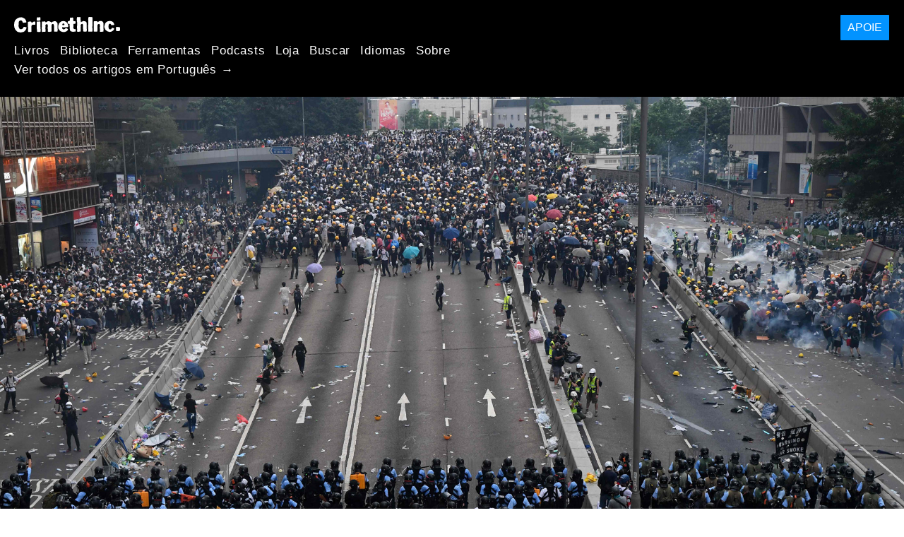

--- FILE ---
content_type: text/html; charset=utf-8
request_url: https://pt.crimethinc.com/2019/06/22/hong-kong-anarchici-nella-resistenza-alla-legge-sullestradizione
body_size: 25854
content:
<!DOCTYPE html>
<html dir="ltr" lang="it" class="media-mode" prefix="og: http://ogp.me/ns#">
  <head>
    
  <!--
    ********************************************************************************************************
    I support your decision, I believe in change and hope you find just what it is that you are looking for.
    ********************************************************************************************************
  -->

<title>CrimethInc. : Hong Kong: Anarchici nella resistenza alla legge sull’estradizione</title>
<meta charset="utf-8">
<meta http-equiv="X-UA-Compatible" content="IE=edge">
<meta name="viewport" content="width=device-width, initial-scale=1, shrink-to-fit=no">

<link rel="pgpkey" type="application/pgp-keys" href="/key.pub">

<meta name="csrf-param" content="authenticity_token" />
<meta name="csrf-token" content="jMyKFP7mpLsN8BP_q08hYQ8rG0ZOOr5bD08MPY3qGuJ2FeY5KlCaWYKtLyh6N47khidF5rXJjyEXDf_V19_wow" />

<!-- Search engines should use our meta tags for link previews -->
<meta name="robots" content="noydir">
<meta name="robots" content="noodp">

<!-- Chrome, Firefox OS and Opera -->
<meta name="theme-color" content="#000000">
<!-- Safari -->
<meta name="apple-mobile-web-app-status-bar-style" content="black">

<!-- General meta tags -->
<meta name="robots" content="index,follow">
<meta name="application-name" content="CrimethInc. : Hong Kong: Anarchici nella resistenza alla legge sull’estradizione">
<meta name="description" content="Come possiamo aggirare nazionalisti, neoliberisti e pacifisti che cercano di controllare e sfruttare i nostri movimenti?">
<meta name="generator" content="CrimethInc. Internet Rube Goldberg Machine 3000">
<meta name="author" content="CrimethInc. Ex-Workers Collective">

<!-- Google Site Verification for WebMaster tools -->
<!-- <meta name="google-site-verification" content="" /> -->

<!-- Social media support: Twitter Cards and Facebook (Open Graph) -->
<meta name="twitter:dnt" content="on">
<meta name="twitter:card" content="summary_large_image">
<meta name="twitter:site" content="@crimethinc">
<meta name="twitter:site:id" content="14884161">
<meta name="twitter:creator" content="@crimethinc">
<meta name="twitter:creator:id" content="14884161">
<meta name="twitter:url" content="https://pt.crimethinc.com/2019/06/22/hong-kong-anarchici-nella-resistenza-alla-legge-sullestradizione" property="og:url">
<meta name="twitter:title" content="Hong Kong: Anarchici nella resistenza alla legge sull’estradizione" property="og:title">
<meta name="twitter:description" content="Come possiamo aggirare nazionalisti, neoliberisti e pacifisti che cercano di controllare e sfruttare i nostri movimenti?" property="og:description">
<meta name="twitter:image" content="https://cdn.crimethinc.com/assets/articles/2019/06/22/header.jpg" property="og:image">
<meta property="og:site_name" content="CrimethInc.">
<meta property="og:type" content="article">

<!-- Feeds: RSS/Atom and JSON Feed -->
  <link rel="alternate" type="application/atom+xml" title="CrimethInc. : Hong Kong: Anarchici nella resistenza alla legge sull’estradizione" href="https://pt.crimethinc.com/feed" />
  <link rel="alternate" type="application/json" title="CrimethInc. : Hong Kong: Anarchici nella resistenza alla legge sull’estradizione" href="https://pt.crimethinc.com/feed.json" />

<!-- Canonical URLs -->

<!-- BIO -->
<link rel="me" href="mailto:help@crimethinc.com">
<link rel="author" href="/about" title="About CrimethInc.">

<!-- Site search -->
<link rel="search" type="application/opensearchdescription+xml" href="https://crimethinc.com/opensearch.xml" title="CrimethInc.">

<!-- Sitemap -->
<link rel="home" href="https://crimethinc.com">
<link rel="index" href="https://crimethinc.com/sitemap">

<!-- Browser hints -->
<link rel="dns-prefetch" href="https://assets.crimethinc.com">
<link rel="dns-prefetch" href="https://cdn.crimethinc.com">

  <!-- Fav and touch icons -->
  <link rel="shortcut icon" href="/favicon.ico" type="image/x-icon">
  <link rel="apple-touch-icon icon" href="/apple-touch-icon.png" sizes="180x180" type="image/png">
  <link rel="mask-icon" href="/logo.svg" sizes="any" color="#000000">

  <!-- Windows, IE and Edge -->
  <meta name="msapplication-TileImage" content="/assets/icons/icon-144x144-db990e10839d96d73fbea65084220a931c26303c71b51116e28a827459340b8e.png">
  <meta name="msapplication-TileColor" content="#000000">

  <meta name="msapplication-square70x70logo" content="/assets/icons/icon-150x150-0a640ae0ca69985cea7af37103321d66c4ec512fd14aebb15805c176730611f8.png">
  <meta name="msapplication-square150x150logo" content="/assets/icons/icon-70x70-09272eec03e5a3309fe3d4a6a612dc4a96b64ee3decbcad924e02c28ded9484e.png">
  <meta name="msapplication-wide310x150logo" content="/assets/icons/icon-310x150-9e4aeec27d6e1ffcc8758850e71675f8df9e0304a4f33d47e581beb45220e346.png">
  <meta name="msapplication-square310x310logo" content="/assets/icons/icon-310x310-1729fce0f599a470d45d5eb77482b256c417fc51b6590a5e669bea23437e27c4.png">

  <!-- Icons and stuff for more browsers via manifest.json -->
  <link rel="manifest" href="/manifest.json">


<!-- CSS -->
<link rel="stylesheet" href="/assets/2017-2b8abba6d8a2e79ddf40543b1b6fd3362a3b076d312340bc7b53607b0808a288.css" media="all" />

<style>

</style>





    

  </head>

  <body id="article">
    
    
    <header class="site-header" id="header">

  <span class="header-logo"><a href="/">CrimethInc.</a></span>

  <nav>
    <ul class="primary-navigation">
      <li class="nav-link"><a href="/books">Livros</a></li>
      <li class="nav-link"><a href="/library">Biblioteca</a></li>
      <li class="nav-link"><a href="/tools">Ferramentas</a></li>
      <li class="nav-link"><a href="/podcasts">Podcasts</a></li>
      <li class="nav-link"><a href="/store">Loja</a></li>
      <li class="nav-link"><a href="/search">Buscar</a></li>
      <li class="nav-link"><a href="/languages">Idiomas</a></li>
      <li class="nav-link"><a href="/about">Sobre</a></li>
    </ul>

      <ul>
        <li class="nav-link"><a href="/languages/portugues-brasileiro">Ver todos os artigos em Português →</a></li>
      </ul>
  </nav>

  <a class="button" href="/support">Apoie</a>
</header>



    <main>
      

  <article id="article--hong-kong-anarchici-nella-resistenza-alla-legge-sullestradizione" class="h-entry" data-id="1465" data-published-at="1769075219">
    <header>
        <div class="article-image">
    <img class="u-photo" alt="" src="https://cdn.crimethinc.com/assets/articles/2019/06/22/header.jpg" />
  </div>


      <div class="meta">
        <div class="p-name ">
  

    <h1 class="p-x-title" id="hong-kong-anarchici-nella-resistenza-alla-legge-sullestradizione">
      Hong Kong: Anarchici nella resistenza alla legge sull’estradizione
    </h1>


  
</div>

        

<time class="dt-published" datetime="2019-06-22">
    2019-06-22
</time>


          <div class="categories">
    <b class="badge">Categories:</b>

    <ul>
        <li><img class="icon-image" src="/assets/library/tags-5937defc0b5300a28e526975987497758ed02ac77cb9ec9ce47af63b04d525cd.png" /></li>
        <li><a rel="tag" class="p-category" href="/categories/current-events">Current Events</a></li>
    </ul>
  </div>

          <div class="localizations">
    <b class="badge">Localizations:</b>

    <ul>
        <li><img class="icon-image" src="/assets/library/localizations-f03e56af8212d33cb5dcac243cbe395c90e3fe18169f175008f1a829ebb9491d.png" /></li>
        <li><a href="/2019/06/23/hongkong-anarchistinnen-im-widerstand-gegen-das-auslieferungsgesetz-ein-interview">Deutsch</a></li>
        <li><a href="/2019/06/22/hong-kong-anarchists-in-the-resistance-to-the-extradition-bill-an-interview">English</a></li>
        <li><a href="/2019/06/22/hong-kong-anarquistas-en-la-resistencia-contra-la-ley-de-extradicion-entrevista">Español</a></li>
        <li><a href="/2019/06/22/hong-kong-des-anarchistes-dans-la-resistance-au-projet-de-loi-sur-lextradition-une-interview">Français</a></li>
        <li><a href="/2019/06/22/khongk-kongk-oi-anarkhikoi-sten-antistase-kata-tou-nomoskhediou-ekdoses-upopton-sten-kina-eisagoge">Ελληνικά</a></li>
        <li><a href="/2019/06/22/xiang-gang-fan-xiu-li-kang-zheng-zhong-de-wu-zheng-fu-zhu-yi-zhe-fang-wen">中文</a></li>
    </ul>
  </div>

      </div>

      
    </header>

    <div class="e-content">
      <p>Dal 1997, quando ha cessato di essere l’ultimo grande possedimento coloniale della Gran Bretagna, <a href="https://umanitanova.org/?tag=hong-kong">Hong Kong</a> ha fatto parte della Repubblica popolare cinese, pur mantenendo un distinto sistema politico e giuridico. A febbraio è stata introdotta una legge impopolare che renderebbe possibile estradare i fuggiaschi da <a href="https://umanitanova.org/?tag=hong-kong">Hong Kong</a> verso paesi con i quali il governo di <a href="https://umanitanova.org/?tag=hong-kong">Hong Kong</a> non ha stipulato accordi di estradizione, <a href="https://umanitanova.org/?tag=cina&quot;">Cina</a> continentale compresa. Il 9 giugno oltre un milione di persone ha protestato per le strade; il 12 giugno, manifestanti impegnati in scontri con la polizia; il 16 giugno, due milioni di persone hanno partecipato a una delle più grandi manifestazioni della storia della città. La seguente intervista ad un collettivo anarchico di Hong Kong tenta di descrivere il contesto di questa ondata di disordini. I nostri corrispondenti possono attingere ad oltre un decennio di esperienza nei precedenti movimenti sociali, nel tentativo di capire e ricostruire le motivazioni che guidano i partecipanti, ed elaborano le nuove forme di organizzazione e soggettivazione che definiscono questa nuova sequenza di lotta.</p>

<p><em>Questa rivista è stata tradotta in italiano da <a href="https://umanitanova.org/?p=10465">Umanità Nuova</a>. Originale in <a href="/2019/06/22/hong-kong-anarchists-in-the-resistance-to-the-extradition-bill-an-interview">Inglese</a>.</em></p>

<p>Negli Stati Uniti, le più recenti lotte popolari hanno indotto a resistere a Donald Trump ed all’estrema destra. In Francia, il movimento dei <em>Gilets Jaunes</em> attirò anarchici, militanti di sinistra e nazionalisti di estrema destra nelle strade, contro il governo centrista di Macron e tra loro stessi. A Hong Kong, assistiamo ad un movimento sociale contro uno stato governato dalla sinistra autoritaria. Quali sfide affrontano gli oppositori del capitalismo e dello stato in questo contesto? Come possiamo aggirare nazionalisti, neoliberisti e pacifisti che cercano di controllare e sfruttare i nostri movimenti?</p>

<p>Mentre la Cina estende il suo raggio d’azione, competendo con gli Stati Uniti e l’Unione Europea per l’egemonia globale, è importante sperimentare modelli di resistenza contro il modello politico che rappresenta e, nel contempo, ci si preoccupa di impedire che neoliberali e reazionari capitalizzino l’opposizione popolare contro la sinistra autoritaria. Gli anarchici di Hong Kong hanno una posizione unica per analizzare tutto ciò.</p>

<figure class="">
<img src="https://cdn.crimethinc.com/assets/articles/2019/06/22/antiext22.jpg" />   <figcaption>
    <p>La facciata principale del quartier generale della polizia di Hong Kong a Wan Chai, coperta di uova, la sera del 21 giugno. Centinaia di manifestanti hanno bloccato l’ingresso, chiedendo la liberazione incondizionata di ogni persona arrestata fino a quel momento in relazione alla protesta. Sullo striscione si legge: “Mai arrendersi”. Foto di KWBB del Tak Cheong Lane Collective.</p>
  </figcaption>
</figure>

<hr />

<blockquote>
  <p>“La sinistra” è istituzionalizzata ed inefficace a Hong Kong. In generale, i liberali “scholaristi” e gli esponenti della destra “cittadina” hanno un potere assoluto sulla narrazione ogni volta che scoppiano le proteste, specialmente quando è coinvolta la Cina continentale.</p>

  <p>Nella lotta contro il disegno di estradizione, l’escalation nelle tattiche [di conflitto urbano, NdT] ha reso difficile per quelle fazioni rappresentare o gestire “il movimento”? La rivolta ha superato o minato la loro capacità di plasmare il discorso? Gli eventi del mese scorso an-unciano simili sviluppi in futuro o ciò è stato un discorso comune ed implicito nei disordini popolari di Hong Kong?</p>
</blockquote>

<p>Pensiamo che sia importante per tutti capire che, fino ad ora, ciò che è successo non può essere correttamente inteso come “un movimento”. Per questo è assai difficile. Ciò che intendo è che, a differenza del cosiddetto “Movimento degli Ombrelli”, che sfuggì rapidamente al controllo dei suoi architetti fondatori (gli intellettuali che annunciavano di “Occupare il centro d’amore e di pace” con un anno di anticipo), aderendo in molta parte ai principi pacifisti e cittadinisti che hanno delineato, non esiste una vera narrazione guida che unisca gli eventi che sono emersi finora, nessun credo fondazionale che autorizzi–o legittimi–certe forme di azione mentre proscrive le altre per far crescere una spettacolare ed esemplare facciata che può essere fotografata e trasmessa agli schermi di tutto il mondo.</p>

<p>La breve risposta alla tua domanda, quindi, è… sì, finora nessuno è autorizzato a parlare a nome del movimento. Ognuno sta cercando di venire a patti con una nascente forma di soggettività che sta prendendo forma davanti a noi, ora che i prestanome formali delle tendenze cui si fa riferimento sono stati schiacciati e largamente emarginati. Ciò include la frazione “scolarista” degli studenti, ora conosciuti come “<a href="https://www.scmp.com/news/hong-kong/politics/article/1999067/undue-caution-joshua-wong-blasts-hong-kong-officials-over">Demosisto</a>”, così come i “nativisti” di destra, entrambi squalificati dalla partecipazione al consiglio legislativo dopo essere stati votati.</p>

<figure class="">
<img src="https://cdn.crimethinc.com/assets/articles/2019/06/22/antiext7.jpg" />
</figure>

<p>Durante questa intervista, tenteremo di descrivere le nostre intuizioni su come si presenta questa forma embrionale di soggettività e le condizioni da cui proviene. Ma questi sono solo tentativi. Qualunque cosa accada, possiamo dire che emerge da un terreno in cui i protagonisti visibili e riconosciuti delle sequenze precedenti, compresi i partiti politici, i corpi studenteschi, i gruppi di destra e di populisti, sono stati tutti sconfitti o screditati. È un campo popolato di ombre, ossessionato dalle sfumature, echi e mormorii. A partire da ora, il centro della scena rimane vuoto.</p>

<p>Ciò significa che le modalità di comprensione prevalenti vengono invocate solo allo scopo di colmare i vuoti di essa. Spesso, sembra che siamo pronti per una sfortunata riedizione della sequenza che si è svolta nel Movimento degli Ombrelli:</p>

<ul>
  <li>Una spaventosa esibizione di forze di polizia;</li>
  <li>L’indignazione pubblica si manifesta in grandi marce ed in successive occupazioni, organizzate ed intese come sacrosante dimostrazioni di virtù civili</li>
  <li>Queste occupazioni si ossificano in accampamenti rigidi, puritani e paranoici ossessionati dall’atteggiamento verso la polizia per mantenerli in linea con il copione prescritto;</li>
  <li>Il movimento crolla, portando a cinque anni di disincanto tra i giovani che non hanno i mezzi per comprendere il loro fallimento nella conquista del suffragio universale come qualcosa di meno che una ingloriosa sconfitta.</li>
</ul>

<p>Naturalmente, questa è solo una descrizione sommaria del Movimento degli Ombrelli di cinque anni fa ed anche allora c’era una considerevole quantità di “cose in più”: pratiche ed incontri nuovi ed emancipatori che la narrativa ufficiale non poteva spiegare. Queste esperienze dovrebbero essere ricordate e recuperate, anche se non è il momento o il luogo per farlo. Quello che affrontiamo ora è un altro esercizio di mistificazione, nel quale i protocolli che entrano in funzione, ogni volta che il tessuto sociale entra in crisi, possono precludere le possibilità che si stanno aprendo… Sarebbe prematuro suggerire che questo stia comunque accadendo.</p>

<p>Nelle nostre rapide e spesso estremamente spiacevoli letture dei <em>social media</em> occidentali di estrema sinistra, abbiamo notato che troppo spesso l’informazione cade vittima della nostra inclinazione a mettersi a fare le pulci su questa o quella lotta. Gran parte di ciò che passa per “analisi” tende a cadere su l’uno o l’altro lato di due poli: l’appassionata acclamazione del potere dell’intelligenza proletaria o la cinica denuncia della sua recrudescenza populista. Nessuno di noi può sopportare l’incertezza, di dover sospendere il proprio giudizio su qualcosa al di fuori della nostra comprensione e ci affrettiamo a trovare qualcuno che possa formalizzare questa ingombrante massa di informazioni in una narrazione che possiamo comprendere e digerire, in modo che possiamo esprimere il nostro supporto o apprensione.</p>

<p>Non abbiamo risposte concrete per chiunque voglia sapere se dovrebbe interessarsi a quello che sta succedendo a Hong Kong invece che, per esempio, della Francia, dell’Algeria o del Sudan. Possiamo però chiedere a coloro che sono interessati a capire cosa sta succedendo di avere il tempo per sviluppare una comprensione di questa città. Anche se non condividiamo interamente la loro politica ed abbiamo qualche criticità in merito ai fatti qui presentati, approviamo qualsiasi approfondimento degli eventi a Hong Kong che Ultra, Nao e Chuang hanno offerto nel corso degli anni al mondo di lingua inglese. Il pezzo di Ultra sul <a href="http://www.ultra-com.org/project/black-versus-yellow">Movimento degli Ombrelli</a> è probabilmente il miglior resoconto degli eventi attualmente disponibile.</p>

<figure class="">
<img src="https://cdn.crimethinc.com/assets/articles/2019/06/22/antiexxt3.jpg" />   <figcaption>
    <p>Il nostro striscione durante le marce, che si trova di solito di fronte al gruppo dei tamburi. Si legge: “non esistono ‘bravi cittadini’, solo potenziali criminali”. Lo striscione è nato in risposta alla propaganda dei gruppi politici di Hong Kong connessi all’establishment pro-Bejing, che assicuravano i ‘bravi cittadini’ che le misure di estradizione non avrebbero minacciato chi ha la coscienza pulita e si fa i fatti propri. Foto di WWS del Tak Cheong Lane Collective.</p>
  </figcaption>
</figure>

<p>Se vediamo “la sinistra” come soggetto politico che pone le questioni della lotta di classe e del lavoro al centro del suo agire politico, non è del tutto certo che una cosa del genere esista anche a Hong Kong. Naturalmente, i nostri amici gestiscono blog eccellenti, ci sono gruppetti e cose simili. Certamente, tutti parlano del divario della ricchezza, della povertà dilagante, della classe capitalista, del fatto che siamo divenuti “proletari” che lottano per sopravvivere. Come però quasi da qualsiasi altra parte, la forma primaria di soggettività ed identificazione cui tutti si iscrivono è l’idea di cittadinanza all’interno di una comunità nazionale. Ne consegue che questa appartenenza immaginata è fondata sulla negazione, l’esclusione e la demarcazione dalla terraferma [Cina NdT]. Puoi solo immaginare la tortura di vedere le fastidiose magliette “Sono di Hong Kong, non Cinese!” in metropolitana, o sentire “Siamo Hong Kongers, basta aggiungere olio!” (in sostanza, “siamo perfetti così”) scandito fino alla nausea per un intero pomeriggio durante le ultime marce.</p>

<p>Dovrebbe interessare i lettori dall’estero a sapere che la parola “sinistra” a Hong Kong ha due connotazioni. Ovviamente, per la generazione dei nostri genitori e dei loro genitori prima di loro, “Sinistra” significa comunista. Ecco perché “Sinistra” potrebbe riferirsi ad un uomo d’affari che è un membro del Partito o un politico pro-establishment che è notoriamente pro-Cina. Per i più giovani, la parola “sinistra” è uno stigma (spesso associato a “plastica”, una parola che in cantonese assomiglia a “testa di cazzo”) attribuito ad una precedente generazione di attivisti coinvolti in una precedente sequenza di lotte sociali, tra cui lotta per impedire la demolizione del <em>Queen’s Ferry Pier</em> a Central, contro la costruzione della ferrovia ad alta velocità che attraversa il nord-est di Hong Kong fino alla Cina e contro la distruzione di vaste aree agricole nei territori del nord-est, tutti terminati in una demoralizzante sconfitta. Questi movimenti erano spesso guidati da eloquenti portavoce–artisti o rappresentanti di ONG che forgiavano alleanze tattiche con progressisti nel movimento pandemocratico. La sconfitta di questi movimenti, che va attribuita ai loro timori sull’uso dell’azione diretta e sulle loro richieste di pazienza e di negoziati con l’autorità, è ora attribuita a quella generazione di attivisti. Tutta la rabbia e la frustrazione dei giovani che raggiunsero la maggiore età in quel periodo, obbedendo alle direttive di questi <em>leaders</em> di facciata che comandavano loro di disperdersi mentre assistevano a un’altra sconfitta, l’ennesima esibizione di passività orchestrata, ha progressivamente preso una svolta a destra. Anche gli studenti medi ed universitari, tradizionalmente fermamente centristi e progressisti, sono diventati esplicitamente nazionalisti.</p>

<p>Un principio cruciale di questa generazione, che emerge da un vortice di delusioni e fallimenti, è la focalizzazione sull’azione diretta ed un conseguente rifiuto delle “discussioni in piccoli gruppi”, del “consenso” e cose simili. Questo era un tema che apparve per la prima volta nel movimento degli ombrelli–in maniera accentuata nell’accampamento Mong Kok, dove le possibilità erano maggiori ma dove anche la destra, purtroppo, era in grado di essere dominante. La diffidenza verso la generazione precedente rimane tuttora prevalente. Ad esempio, nel pomeriggio del 12 giugno, nel pieno delle lotte tra polizia e manifestanti, diversi membri di un partito socialdemocratico di lungo corso si sono impegnati a trasmettere informazioni con l’altoparlante a quelli in prima linea, dicendo loro dove ritirarsi se avessero avuto bisogno di fuggire, quali vuoti nel corteo erano da riempire ed informazioni simili. A causa però di questa sfiducia nei confronti di partiti, politici, attivisti professionisti e dei loro programmi, molti hanno ignorato queste istruzioni [date con cognizione di causa NdT] e si sono invece affidati al banale passaparola di chiacchiere o di informazioni circolanti nei gruppi di messaggeria online.<sup id="fnref:1" role="doc-noteref"><a href="#fn:1" class="footnote" rel="footnote">1</a></sup></p>

<p>Non è esagerato dire che il mito fondatore di questa città è che rifugiati e dissidenti sono fuggiti dalle persecuzioni comuniste per costruire un’oasi di ricchezza e libertà, una fortezza di libertà civili salvaguardata dallo stato di diritto. In considerazione di ciò, a livello di cultura popolare, si potrebbe dire che molti ad Hong Kong già si percepiscono come in rivolta, nel mo-do in cui vivono e per le libertà di cui godono e che considerano questa identità, per quanto vacua e tenue, una caratteristica che deve essere difesa a tutti i costi. Non dovrebbe essere necessario dire molto sul fatto che gran parte della “ricchezza” ecologica che costituisce questa città–i suoi quartieri più interessanti (e spesso più poveri), tutta una serie di club, centri studi e luoghi informali situati in edifici industriali, terreni agricoli nei territori del nord-est, borghi storici e distretti rurali–sono stati saccheggiati e distrutti pezzo per pezzo da parte dello stato ed imprenditori privati, nella clamorosa indifferenza di questi indignati cittadini.</p>

<p>In ogni caso, se i liberali riescono a giustificare il loro linguaggio da Guerra Fredda sulla necessità di difendere le libertà civili ed i diritti umani dall’invasione della Marea Rossa e, nel contempo, le chiamate populiste di destra a difendere l’integrità della nostra identità guadagnano consenso, è per queste ragioni storiche radicate e piuttosto banali. Considerando la tempistica di questa lotta, come è esplosa quando le immagini della polizia che brutalizzano ed arrestano i giovani studenti sono diventate virali, si può vedervi una perfetta ripetizione del preludio al movimento degli ombrelli. Ciò accadde ad una settimana dalla veglia annuale, a lume di candela, che commemora i morti nel massacro di Tiananmen il 4 giugno 1989, una data ricordata ad Hong Kong mentre i carri armati venivano chiamati a pattugliare gli studenti pacificamente riuniti per le libertà civili. È impossibile enfatizzare oltre la profondità di questa ferita, questo trauma, nella formazione della mentalità popolare; questo fu il risultato raggiunto quando migliaia di madri si riunirono in pubblico, in una azione quasi speculare a quella delle madri di Tiananmen, per piangere pubblicamente per il futuro scomparso dei loro figli, ora eclissato nell’ombra del monolite comunista. Stupisce allora notare il fatto che la polizia–non una, ma due volte–ha rotto il più grande di tutti i tabù: aprire il fuoco sui giovani.</p>

<p>Alla luce di ciò, sarebbe ingenuo affermare che non è ancora successo qualcosa di significativo tale da indurre a pensare che, per sfuggire al “soffocamento” descritto, i liberali “scolaristi” e gli esponenti della destra “cittadinisti” sostengono questa narrazione. Entrambe queste fazioni sono semplicemente i sintomi di una condizione di base, aspetti di una stessa ideologia che deve essere attaccata e smontata nella pratica.</p>

<p>Forse dovremmo avvicinarci a ciò che sta accadendo in questo momento come una sorta di pubblica psicoanalisi, con la psicopatologia della nostra città esposta in bella vista, e vedere le azioni in cui ci impegniamo collettivamente come una possibilità di elaborare insieme traumi, manie e complessi ossessivi. Mentre è indubbiamente scoraggiante che lo slancio ed il morale di questa lotta siano sostenuti, in tutte le tendenze politiche, da una costante invocazione al “popolo di Hong Kong”, incitato a proteggere la propria casa a tutti i costi, e mentre questa unanimità profondamente inquietante si estende a molti altri problemi,<sup id="fnref:2" role="doc-noteref"><a href="#fn:2" class="footnote" rel="footnote">2</a></sup> accettiamo il tumulto e la calamità del nostro tempo, la necessità di intervenire in circostanze che non sono il frutto di una nostra scelta. Per quanto squallida possa sembrare, questa lotta offre la possibilità di nuovi incontri per l’elaborazione di nuove grammatiche.</p>

<figure class="">
<img src="https://cdn.crimethinc.com/assets/articles/2019/06/22/antiext.jpg" />   <figcaption>
    <p>Graffiti sul luogo dell’occupazione di strada ad Admiralty, vicino agli uffici governativi, dove si legge: “Porta con te un barattolo di vernice, è un rimedio contro la rabbia canina”. I poliziotti qui sono comunemente chiamati “cani”. Foto di WWS del Tak Cheong Lane Collective.</p>
  </figcaption>
</figure>

<blockquote>
  <p>Cosa è successo al discorso sulla “cortesia” dal movimento degli ombrelli ad ora? Si è ristretto, ampliato, decaduto o trasformato?</p>
</blockquote>

<p>Questa è una domanda interessante da porre. Forse la cosa più significativa che possiamo riferire sull’attuale sequenza è che, sorprendentemente, quando una piccola frangia di manifestanti ha tentato di irrompere nel consiglio legislativo il 9 giugno, dopo una marcia di un giorno, non è stata universalmente criticata come un atto di follia o, peggio, bollata come operazione della Cina o dei provocatori della polizia. Va ricordato che il 9 e il 12 giugno, i due tentativi di irrompere nell’edificio del consiglio legislativo, l’assemblea legislativa non era in sessione; le persone stavano praticamente tentando di entrare in un edificio vuoto. Ora, per quanto abbiamo le nostre riserve sull’efficacia di fare una cosa del genere,<sup id="fnref:3" role="doc-noteref"><a href="#fn:3" class="footnote" rel="footnote">3</a></sup> questo è stato comunque straordinario, considerando che l’ultimo tentativo–verificatosi in una protesta contro lo sviluppo nei territori del Nord Est poco prima del movimento degli ombrelli–ha avuto luogo mentre le deliberazioni erano in sessione ed è stato ampiamente condannato o ignorato.<sup id="fnref:4" role="doc-noteref"><a href="#fn:4" class="footnote" rel="footnote">4</a></sup> Alcuni potrebbero suggerire che l’eredità del movimento dei girasoli a Taiwan rimane una grande ispirazione per molti da queste parti; altri potrebbero dire che l’incombente minaccia dell’annessione cinese sta spingendo il pubblico ad approvare misure disperate che altrimenti avrebbero rifiutato.</p>

<p>Nel pomeriggio del 12 giugno, quando decine di migliaia di persone si sono trovate improvvisamente aggredite dalla polizia antisommossa, lottando per sfuggire a raffiche di proiettili di plastica e gas lacrimogeni, nessuno ha condannato le squadre mascherate davanti a tutto che combattevano contro le prime file della polizia, rilanciando i lacrimogeni quando arrivavano. Tra i manifestanti “pacifici” (definiti in modo dispregiativo come “pacifiche ragionevoli non-violente teste di cazzo” dalla maggior parte di noi dell’altra fazione) ed i manifestanti “bellicosi” che credono nell’azione diretta è sempre esistito un abisso, apparentemente insuperabile. Ogni fazione tende a vedere l’altra con disprezzo.</p>

<figure class="">
<img src="https://cdn.crimethinc.com/assets/articles/2019/06/22/antiext5.jpg" />   <figcaption>
    <p>Manifestanti che trasportano materiale per costruire barricate. Il graffito sul muro può all’incirca essere tradotto così: “Con gli abitanti di Hong Kong non si scherza”. Foto di WWS del Tak Cheong Lane Collective.</p>
  </figcaption>
</figure>

<p>Il forum online “<a href="https://lihkg.com/category/1">lihkg</a>” ha funzionato come un luogo centrale in cui i giovani possono organizzarsi, scambiare opinioni politiche e diffondere informazioni relative a questa lotta. Per la prima volta, intere discussioni su questo sito sono state dedicate a sanare questa frattura o almeno a coltivare il rispetto per coloro che non fanno altro che presentarsi alle marce ogni domenica–se non altro perché alle marce partecipano in milioni, portando parti della città ad una paralisi temporanea, sono qualcosa di importante, per quanto possano in realtà essere noiose. L’ultima volta che le marce sono state così numerose, un grande dirigente si è dimesso e l’emendamento di una legge sulla libertà di parola è passato in secondo piano. Tutti i tipi di gruppi stanno tentando di inventare un modo per contribuire alla lotta, il più importante dei quali è la congregazione dei cristiani riuniti di fronte alle linee di polizia al consiglio legislativo, che recita lo stesso inno senza tregua per una settimana e mezza. Quell’inno è diventato un ritornello che probabilmente risuonerà attraverso le lotte in futuro, nel bene e nel male.</p>

<blockquote>
  <p>Ci sono chiare aperture o linee di fuga in questo movimento che consentirebbero interventi che minino il potere della polizia, della legge, della merce, senza produrre un soggetto militante che possa essere identificato ed escluso?</p>
</blockquote>

<p>È difficile rispondere a questa domanda. Nonostante il fatto che i proletari compongano la stragrande maggioranza dei soggetti che combattono questa lotta, proletari le cui vite vengono rubate da lavori alienanti, che sono costretti ad erodere sempre di più i loro salari pagando affitti che continuano a salire alle stelle a causa di progetti di gentrificazione intrapresi da funzionari statali ed imprenditori privati (che spesso sono la stessa cosa), dovete ricordare che il “capitalismo del libero mercato” è considerato da molti come un tratto distintivo dell’identità culturale di Hong Kong, distinguendolo dal capitalismo “rosso” gestito dal Partito Comunista. Ciò che attualmente esiste ad Hong Kong, per alcune persone, è tutt’altro che ideale; quando si dice “i ricchi”, si invocano immagini di magnati, monopoli, cartelli e leccaculi comunisti che hanno stretto un patto oscuro con il Partito per nutrirsi del sangue dei poveri. Quindi, nello stesso modo in cui le persone fremono per un governo e delle istituzioni che possiamo chiamare propriamente “nostre”–sì, compresa la polizia–desiderano un capitalismo che possiamo finalmente chiamare “nostro”, un capitalismo libero dalla corruzione, cavilli politici e simili.</p>

<p>È facile ridacchiare di questo, ma come in ogni comunità radunata attorno ad un mito fondante di pionieri in fuga dalla persecuzione che costruiscono una terra di libertà ed abbondanza col sacrificio ed il duro lavoro è facile capire perché questa fissazione eserciti una presa così forte sull’immaginazione.</p>

<p>Questa è una città che difende ferocemente l’iniziativa imprenditoriale, l’impresa privata e giustifica ogni tipo di sgomitio come un modo di guadagnarsi da vivere, una tattica nella lotta per la sopravvivenza. Questo cupo senso della vita come sopravvivenza è onnipresente nel nostro discorso; quando parliamo di “lavorare”, usiamo un termine che letteralmente significa “cercare il nostro prossimo pasto”. Questo spiega perché i manifestanti sono stati tradizionalmente molto attenti ad evitare di alienare le masse lavoratrici con azioni come il blocco di una strada utilizzata dagli autobus che trasportavano i lavoratori a casa. Mentre capiamo che la maggior parte della nostra vita è turbata e consumata dal lavoro, nessuno osa proporre il rifiuto del lavoro per opporsi all’ingiustizia di essere trattati come produttori/consumatori sotto il dominio della merce. La polizia viene biasimata per essere dei “gregari servili” di un impero totalitario malvagio, piuttosto che per essere ciò che realmente è: la fanteria del regime di proprietà. Ciò che è nuovo nell’attuale situazione è che molte persone ora accettano atti di solidarietà con la lotta che, per quanto piccoli,<sup id="fnref:5" role="doc-noteref"><a href="#fn:5" class="footnote" rel="footnote">5</a></sup> possono portare alla carcerazione e sono pronti a seguire questa linea di alternanza tra legalità e illegalità. Non è esagerato affermare che stiamo assistendo all’apparizione di una generazione preparata alla reclusione, qualcosa che in precedenza era limitato agli “attivisti di professione” in prima linea nei movimenti sociali. Allo stesso tempo, manca una discussione sulla forza della legge, su come funziona o sulla legittimità della polizia e delle carceri come istituzioni. Le persone semplice-mente sentono di dover adottare misure che infrangono la legge per preservarne la sacralità, che è stata violata e disonorata dai <em>cowboy</em> della corruzione comunista.</p>

<p>Tuttavia, è importante notare che questa è la prima volta che ci sono state proposte di sciopero in vari settori e scioperi generali su un problema che, almeno in apparenza, non è legato al lavoro.</p>

<figure class="">
<img src="https://cdn.crimethinc.com/assets/articles/2019/06/22/antiext6.jpg" />   <figcaption>
    <p>I nostri amici dello spezzone delle “Casalinghe contro l’estradizione” durante la marcia del 9 giugno. Questa foto mostra un gruppo di casalinghe e zie, molte delle quali sono scese in piazza per la prima volta. Foto di WWS del Tak Cheong Lane Collective.</p>
  </figcaption>
</figure>

<blockquote>
  <p>Come si riproducono barricate ed occupazioni come quella di qualche giorno fa nel contesto di Hong Kong?</p>
</blockquote>

<p>Le barricate sono oramai semplice-mente abituali. Ogni volta che le persone si riuniscono in massa ed intendono occupare un determinato territorio per stabilire un fronte di lotta, le barricate sono costruite rapidamente ed efficacemente. Si sta facendo largo un senso di consapevolezza che le occupazioni stanno diventando una futile <em>routine</em>, fisicamente gravose e in definitiva inefficienti. Ciò che è interessante in questa lotta è che le persone passano molto tempo a pensare a ciò che “funziona”, a ciò che richiede il minimo dispendio di energia e raggiunge il massimo effetto nel paralizzare parti della città o interrompere la circolazione, piuttosto che a ciò che attiene ad una più grande richiesta di sostegno alla causa rivolta ad un “pubblico” immaginario che osserva tutto dalla sicurezza del salotto o, al contrario, ciò che “sente” il più militante. Ci sono state molte proposte popolari per azioni quotidiane “non cooperative”, come bloccare un’intera metropolitana, coordinare gruppi di amici per ammassare auto con persone e bagagli per un intero pomeriggio, o cancellare conti bancari e prelevare dai conti del risparmio al fine di creare inflazione. Alcuni hanno consigli su come evitare di pagare le tasse per il resto della tua vita. Ciò potrebbe non sembrare molto, ma ciò che è interessante è l’inesorabile circolazione di suggerimenti da ogni quartiere, da gente con vari tipi di esperienza su come le persone possono agire di propria iniziativa, nei loro posti di lavoro o nei luoghi in cui vivono e nella loro vita di tutti i giorni, piuttosto che immaginare “la lotta” come qualcosa che viene intrapreso esclusivamente nelle strade da giovani mascherati ed aitanti. Qualunque critica possa essere mossa a qualcuno su ciò che è accaduto finora, questo formidabile esercizio di intelligenza collettiva rimane incredibilmente impressionante: un’azione può essere pro-posta in un gruppo di messaggi od in un forum anonimo, poche persone si organizzano per farlo ed è fatta senza clamore o fanfare. Le forme [^delle azioni NdT) circolano e si moltiplicano quando i diversi gruppi le sperimentano e le modificano.</p>

<blockquote>
  <p>In Occidente, leninisti e maoisti hanno gridato agli omicidi sanguinosi da “CIA Psyop” o “le rivoluzioni colorate occidentali”. Le forze egemoniche di Hong Kong hanno invocato il mantra dell’ “agitatore esterno” sul campo a livello narrativo?</p>
</blockquote>

<p>In realtà, questa è la linea ufficiale del governatore, che ha ripetutamente affermato di considerare gli eventi della scorsa settimana come un comportamento sfrenato suscitato da interessi stranieri che sono intenzionati a condurre una “rivoluzione colorata” nella città. Non sono sicuro che ripeterà quella frase ora che si è scusato pubblicamente per “aver creato contraddizioni” e non essere d’accordo con le sue stesse decisioni, ma comunque è esaltante che i “<a href="https://libcom.org/blog/everything-you-ever-wanted-know-about-tankies-were-afraid-ask-08032018">tankie</a>” [schieramento filo-cinese NdT] condividano la stessa opinione del nostro capo di stato ufficiale.</p>

<p>È un segreto di pulcinella che varie ONG, partiti democratici e gruppi di riflessione ricevono finanziamenti americani. Non è un tipo di teoria della cospirazione che solo i <em>tanky</em> condividono. Ma questi <em>tankies</em> suggeriscono che la piattaforma che coordina le marce–un’ampia alleanza di partiti politici, ONG e simili–è anche il punto ideologico e l’ideatore di un “movimento” che è semplicemente un colossale fraintendimento. Questa posizione è stata ampiamente denunciata, screditata e derisa dalle tendenze “ad azione diretta” che si stanno formando intorno a noi ed è solo di recente che, come abbiamo già detto precedentemente, ci sono delle discussioni leggermente imbarazzanti su Internet che offrono alle strutture del movimento elogi indiretti per la loro capacità di coordinare le marce, le quali effettivamente ottengono qualcosa. Se solo i <em>tankie</em> smettessero di trattare tutti come pecore neo-coloniali prive di senso che agiscono per il nascosto interesse dell’intelligenza imperialista occidentale.</p>

<p>Detto questo, sarebbe disonesto se non dicessimo che, accanto a discussioni sui <em>social media</em> che argomentavano sulle sottigliezze delle tattiche di azione diretta all’estero, ci sono anche discussioni che allertano tutti sul fatto che alcune voci alla Casa Bianca hanno espresso la loro disapprovazione per la legge. Alcuni hanno persino festeggiato il fatto. Inoltre, c’è una petizione davvero stravagante che circola su Facebook per convincere la gente a fare appello alla Casa Bianca per un intervento straniero. Sono sicuro che si vedrebbe questo genere di cose in qualsiasi lotta di questa portata in qualsiasi città non occidentale. Non sono pistole fumanti che confermano la manipolazione imperialista; sono fenomeni marginali che fino ad ora non sono la forza trainante degli eventi.</p>

<figure class="">
<img src="https://cdn.crimethinc.com/assets/articles/2019/06/22/antiext8.jpg" />
</figure>

<blockquote>
  <p>Sono emersi slogan, neologismi, nuovi slang, punti di discussione popolari o frasi divertenti che sono esclusive della situazione?</p>
</blockquote>

<p>Sì, molti, anche se non siamo sicuri di come potremmo tradurli. Ma la forza che sta generando questi meme, che ispira tutti questi adesivi e frasi di richiamo di Whatsapp e Telegram, è in realtà la forza di polizia.</p>

<p>Tra sparare alle persone negli occhi con proiettili di plastica, agitare i loro manganelli e sparare indiscriminatamente proiettili lacrimogeni alla testa ed ai genitali delle persone, hanno anche trovato il tempo di pronunciare delle perle veramente classiche che si sono fatte strada sulle magliette. Uno di questi <em>bons mots</em> è la “fica liberal” piuttosto sfortunata e politicamente scorretta. Nel fervore di una scaramuccia tra polizia e manifestanti, un poliziotto ha chiamato qualcuno in prima linea con quell’epiteto. Tutte le nostre parolacce in cantonese ruotano attorno a genitali maschili e femminili, sfortunatamente; abbiamo parecchie parole per le parti private. In Cantonese, questa formulazione non sembra ragionevole come in inglese. Detto insieme in cantonese “liberal” e “fica” suona particolarmente esilarante…</p>

<figure class="">
<img src="https://cdn.crimethinc.com/assets/articles/2019/06/22/antiext9.jpg" />
</figure>

<blockquote>
  <p>Questo sconvolgimento porta qualche legame con le rivolte di fishball o per l’autonomia di Hong Kong di qualche anno fa?</p>
</blockquote>

<p>Le “rivolte dei pesci palla” sono state una lezione dimostrativa in molti modi, specialmente per le persone come noi che si sono si sono ritrovati come spettatori lontani dalle persone coinvolte. Fu un’esplosione parossistica di rabbia contro la polizia, una completa scossa di assestamento dal crollo del movimento degli ombrelli. Un intero partito, i vecchi beniamini della gioventù di destra di tutto il mondo, “Hong Kong Indigenous”, deve la sua intera carriera a questa rivolta. Si sono assicurati assolutamente che tutti sapessero che stavano partecipando, presentandosi in uniforme e sventolando la loro bandiera blu reale sulla scena. Sono stati eletti, squalificati ed incarcerati: uno dei membri centrali è ora in cerca di asilo in Germania, dove i suoi punti di vista sull’indipendenza di Hong Kong si sono considerevolmente attenuati nel corso dei contatti con i Verdi tedeschi. Questo è ancora fresco nella memoria di persone che ora sanno che l’invisibilità è fondamentale.</p>

<blockquote>
  <p>Che effetto ha avuto la liberazione di Joshua Wong?</p>
</blockquote>

<p>Siamo sicuri che i lettori di oltreoceano scopriranno con sorpresa, dopo aver forse guardato quell’orribile documentario su Joshua Wong su Netflix, che la sua scarcerazione non ha ispirato molte fanfare. Demosisto ora è effettivamente il “Left Plastic” tra una nuova serie di studenti delle scuole.</p>

<blockquote>
  <p>Le fazioni populiste funzionano come una vera forza di recupero?</p>
</blockquote>

<p>Tutto ciò che abbiamo detto sopra illustra come, mentre la lotta sfugge attualmente alla rete di ogni gruppo, partito e organizzazione istituzionale, il suo contenuto è populista per definizione. La lotta ha raggiunto una scala ampia ed ha attirato una vasta gamma di attori; in questo momento, si sta espandendo di minuto in minuto. Ma non si pensa molto al fatto che molti di coloro che sono più evidentemente e immediatamente colpiti dalla legge saranno persone il cui lavoro si svolge oltre il confine, lavorando e fornendo assistenza ai lavoratori a Shenzhen, per esempio.</p>

<p>Nessuno è completamente sicuro di quali siano le reali implicazioni della legge. Anche i resoconti scritti da avvocati professionisti variano ampiamente e questo dà ai giornalisti che si autoproclamano “voci del popolo”<sup id="fnref:6" role="doc-noteref"><a href="#fn:6" class="footnote" rel="footnote">6</a></sup> ampio spazio per inquadrare l’intera questione semplicemente come una questione di compromissione dell’autonomia costituzionale di Hong Kong, con un’intera città in rivolta contro l’imposizione di uno stato di sorveglianza onnicomprensivo.</p>

<p>Sfogliando le bacheche dei <em>social media</em> e conversando con le persone sul complesso governativo, si potrebbe pensare che l’introduzione di questa legge significhi che le espressioni di dissenso sul web o messaggi di testo discutibili agli amici sulla Terraferma potrebbero portare all’estradizione. Questo non sembra essere il caso, stando al testo di legge. Ma gli eventi degli ultimi anni, durante i quali i librai di Hong Kong sono scomparsi per aver venduto pubblicazioni vietate sulla terraferma e che attivisti di Hong Kong sono stati incarcerati e messi in isolamento appena varcato il confine, offrono poche ragioni per fidarsi di un partito che è già noto per confezionare false accuse e contravvenire ai testi di legge quando gli conviene. Chissà cosa farà una volta concessa l’autorizzazione ufficiale! La paranoia si insinua immancabilmente ogni volta che viene fuori il tema della Cina.</p>

<p>La sera del 12 giugno, quando le nuvole di gas lacrimogeno stavano iniziando a dissiparsi, il fondatore di un gruppo Telegram con oltre 10.000 membri attivi fu arrestato dalla polizia, che gli ordinò di sbloccare il suo telefono. La sua testimonianza rivelò che gli fu detto che, anche se avesse rifiutato, avrebbero comunque hackerato il suo telefono. Più tardi, la notizia ha riferito che al momento stava usando un telefono Xiaomi. Questa notizia è diventata virale, con molti che commentavano che scelta del telefono era sia audace sia idiota, poiché la leggenda metropolitana dice che i telefoni Xiaomi non solo hanno una “backdoor” che consente a Xiaomi di accedere alle in-formazioni su ognuno dei suoi telefoni ed assumere il controllo delle informazioni in esso contenute ma che Xiaomi, in virtù del fatto di avere i suoi server in Cina, carica tutte le informazioni memorizzate nel suo <em>cloud</em> nel database dei signori del partito. È inutile tentare di suggerire che gli utenti che vanno in ansia per cose del genere possano adottare misure per sigillare le <em>backdoor</em> o che la sottrazione di informazioni di base possa essere rilevato semplicemente controllando l’utilizzo dei dati sul telefono. Xiaomi è effettivamente considerato un dispositivo di tracciamento comunista ingegnerizzato da esperti e le discussioni su tutto questo non sono più tecniche ma ideologiche fino a giungere alla superstizione.</p>

<p>Questa dimensione “post-verità” di questa lotta, combinata con tutti i fattori psicopatologici che abbiamo elencato sopra, rende tutto ciò che sta accadendo molto più perplesso, molto più travolgente. Per tanto tempo, la fantasia è stata l’impulso per la lotta sociale in questa città: la fantasia di una comunità nazionale, urbana, libera di pensare, civilizzata, dove ciascuno condivide le libertà negative che la legge fornisce, la fantasia della democrazia rappresentativa… Ogni volta che queste fantasie categoriche sono messe a rischio, esse vengono difese <em>e messe</em> in scena in pubblico, massicciamente, e le vendite di “I Am Hong Konger” schizzano alle stelle.</p>

<p>Questo è ciò che conferisce al movimento un sapore decisamente conservatore e reazionario, nonostante quanto radicali e decentralizzate siano le nuove forme di azione. Tutto ciò che possiamo fare come collettivo è cercare modi per sovvertire questa fantasia, per esporre e dimostrare la sua vacuità nella forma e nei contenuti.</p>

<p>In questo momento, sembra surreale che tutti intorno a noi siano così certi, così chiari su quello che si deve fare–opporsi a questa legge con ogni mezzo che si ha a disposizione–mentre le ragioni per farlo rimangono irrimediabilmente oscure. Potrebbe anche essere che questa soffocante opacità sia per il momento il nostro destino, in questa fase basata su più azione e meno chiacchiere, sull’incessante necessità di tenere il passo e di agire sul flusso di informazioni che è in costante accelerazione intorno noi.</p>

<p>In molti modi, ciò che vediamo accadere intorno a noi è un adempimento di ciò che abbiamo sognato da anni. In così tanti lamentano la “mancanza di <em>leadership</em> politica”, la considerano un’abitudine nociva sviluppata in anni di movimenti falliti, ma la verità è che coloro che sono abituati a essere protagonisti di lotte, inclusi noi stessi come collettivi, sono stati sopraffatti dagli eventi. Non si tratta più di una piccola scena di attivisti che inventano un insieme di tattiche e programmi e tentano di renderli noti al pubblico. “Il pubblico” sta agendo intorno a noi, scambiandosi tecniche sui forum, escogitando modi per eludere la sorveglianza, per evitare di essere arrestati a tutti i costi. Ora è possibile imparare come combattere la polizia più in un pomeriggio rispetto a quello che abbiamo fatto in pochi anni.</p>

<p>Nel mezzo di questa accelerazione mozzafiato, è possibile introdurre un altro ritmo, in cui possiamo impegnarci in una contemplazione collettiva di ciò che siamo diventati e di ciò che stiamo diventando mentre precipitiamo a capofitto nel tumulto?</p>

<p>Come sempre, siamo qui, combattendo affianco dei nostri vicini, nella febbrile ricerca di amici.</p>

<hr />

<figure class="">
<img src="https://cdn.crimethinc.com/assets/articles/2019/06/22/antiext4.jpg" />   <figcaption>
    <p>Slogan scritti a mano dai manifestanti, lavati via da un pomeriggio di pioggia intensa. Foto di WWS del Tak Cheong Lane Collective.</p>
  </figcaption>
</figure>

<h1 id="ulteriori-letture">Ulteriori Letture</h1>

<ul>
  <li><a href="http://chuangcn.org/2019/06/anti-extradition-translations">Other Voices from the Anti-Extradition Movement</a></li>
</ul>

<div class="footnotes" role="doc-endnotes">
  <ol>
    <li id="fn:1" role="doc-endnote">
      <p>Dopo aver discusso la prima bozza di questo articolo, uno di noi ha espresso qualche riserva su questa affermazione, dicendo che non era una rappresentazione accurata degli eventi. Anche se qualcuno ha ignorato le indicazioni di chi aveva il microfono, altri manifestanti sembravano disposti a seguirle, tenendole in conto anche mentre ricevevano altre informazioni da altri canali, come i gruppi di messaggistica. Bisogna ricordare che una percentuale significativa delle persone in piazza erano lì per la prima volta, e che spesso venivano prese dal panico - per esempio, ci sono state scene di giovani ragazze e ragazzi che scoppiavano in lacrime di fronte alle linee della polizia, e che dovevano perciò essere portati via dalla linea di fuoco da altri manifestanti. E’ anche rilevante descrivere la nostra esperienza del 21 giugno, quando numerosi blocchi degli uffici governativi sono stati organizzati dai manifestanti in seguito al fallimento dell’esecutivo di rispondere all’ultimatum popolare. Quel pomeriggio ha coinvolto centinaia di manifestanti, che proponevano, discutevano, valutavano e prendevano decisioni in maniera spontanea, dimostrando che non è vero che le nuove generazioni evitano la discussione per paura della cooptazione. Certamente, ci sono dei fenomeni ambigui in questo sforzo di creare forme di decision-making all’interno di una sommossa popolare - l’occupazione dell’ingresso del quartier generale della polizia di Hong Kong, che è continuata la sera, si è trasformata in un piccolo fiasco quando l’opportunità di continuare o meno l’occupazione è stata messa ai voti. Inoltre, uno si domanda se la natura acefala e amorfa del movimento, composto da nuovi arrivati che costruiscono di volta in volta il movimento nel suo farsi, lo renda vulnerabile alla “cattura” - nel pomeriggio del 21 giugno, è stato Joshua Wong [segretario del partito Demosistō, già attivista del Movimento degli ombrelli del 2014, ndt] che ha raccolto in assemblea gruppi sparsi di manifestanti di fronte alla sede della polizia. Sospettiamo che questo abbia più a che fare col fatto che tutti si siano ritrovati nella zona senza una chiara idea sul da farsi, che con la persona di Joshua Wong, ma la domanda è aperta. <a href="#fnref:1" class="reversefootnote" role="doc-backlink">&#8617;</a></p>
    </li>
    <li id="fn:2" role="doc-endnote">
      <p>Nel riflettere sui problemi legati all’apparente omogeneità del “popolo di Hong Kong”, dovremo cominciare a domandarci per chi questa cornice di senso immagina la città, chi comprende questo soggetto immaginario. Abbiamo visto i fratelli e le sorelle nepalesi e pakistane nelle strade, ma tutti esitano a mostrare la loro presenza per paura di essere accusati di essere degli infiltrati della polizia. <a href="#fnref:2" class="reversefootnote" role="doc-backlink">&#8617;</a></p>
    </li>
    <li id="fn:3" role="doc-endnote">
      <p>“I luoghi del potere istituzionale esercitano un’attrazione magnetica sui rivoluzionari. Ma quando gli insorti riescono ad assaltare i parlamenti, i palazzi presidenziali e altre sedi istituzionali, come in Ucraina, in Libia o nel Wisconsin, scoprono dei luoghi vuoti, vuoti di potere e ammobiliati con cattivo gusto. Se si resiste così ferocemente alla loro invasione, dunque, non è per impedire al «popolo» di «prendere il potere», ma per non fargli realizzare che il potere non risiede più nelle istituzioni. Sono solo dei templi abbandonati, delle fortezze in disuso, delle semplici scenografie – che, in compenso, restano delle vere trappole per rivoluzionari” - Comitato Invisibile, <em>Ai nostri amici</em> <a href="#fnref:3" class="reversefootnote" role="doc-backlink">&#8617;</a></p>
    </li>
    <li id="fn:4" role="doc-endnote">
      <p>Per inciso, quel tentativo è stato più spontaneo e di successo. La polizia non avrebbe mai immaginato che centinaia di persone, che solo pochi istanti prima erano sedute pacificamente con la testa tra le mani, sentendosi impotenti mentre gli sviluppi venivano autorizzati, improvvisamente cominciassero a sfondare le porte della sede del Consiglio con la forza, rompendo alcune delle finestre. <a href="#fnref:4" class="reversefootnote" role="doc-backlink">&#8617;</a></p>
    </li>
    <li id="fn:5" role="doc-endnote">
      <p>La notte dell’11 giugno, giovani clienti di un McDonald’s ad Admiralty sono stati perquisiti e schedati. Il 12 giugno, un video, poi diventato virale, mostrava un giovane uomo, che stava portando una scatola di bottigliette d’acqua ai manifestanti, brutalmente picchiato da uno squadra di poliziotti coi manganelli. <a href="#fnref:5" class="reversefootnote" role="doc-backlink">&#8617;</a></p>
    </li>
    <li id="fn:6" role="doc-endnote">
      <p>Per fare due esempi molto diversi, questo comportamento è sia del populista, xenofobo e fieramente anti-comunista Apple Daily, sia dell’ “Honk Kong Free Press”, giornale online indipendente in lingua inglese, afferente ai “liberali arrabbiati” e gestito da espatriati, che ha affinità con i giovani leader localisti/nativisti. <a href="#fnref:6" class="reversefootnote" role="doc-backlink">&#8617;</a></p>
    </li>
  </ol>
</div>


      
    </div>

    <footer>
        <div class="social">
    <h2 class="share-btns-heading">Share this article</h2>

    <ul class="social-links"><li class="social-link"><a class="link-domain-email" target="_blank" rel="noopener" href="mailto:?subject=CrimethInc.— Hong Kong: Anarchici nella resistenza alla legge sull’estradizione&amp;body=Hong Kong: Anarchici nella resistenza alla legge sull’estradizione https%3A%2F%2Fdv.crimethinc.com%2F2019%2F06%2F22%2Fhong-kong-anarchici-nella-resistenza-alla-legge-sullestradizione">Share on Email</a></li><li class="social-link"><a class="link-domain-bluesky" target="_blank" rel="noopener" href="https://bsky.app/intent/compose?text=Hong Kong: Anarchici nella resistenza alla legge sull’estradizione https%3A%2F%2Fdv.crimethinc.com%2F2019%2F06%2F22%2Fhong-kong-anarchici-nella-resistenza-alla-legge-sullestradizione — @crimethinc.com ">Share on Bluesky</a></li><li class="social-link"><a class="link-domain-mastodon" target="_blank" rel="noopener" href="http://mastodon.social/share?text=Hong Kong: Anarchici nella resistenza alla legge sull’estradizione https%3A%2F%2Fdv.crimethinc.com%2F2019%2F06%2F22%2Fhong-kong-anarchici-nella-resistenza-alla-legge-sullestradizione">Share on Mastodon</a></li><li class="social-link"><a class="link-domain-threads" target="_blank" rel="noopener" href="https://threads.net/intent/post?text=Hong Kong: Anarchici nella resistenza alla legge sull’estradizione https%3A%2F%2Fdv.crimethinc.com%2F2019%2F06%2F22%2Fhong-kong-anarchici-nella-resistenza-alla-legge-sullestradizione — @crimethincredux">Share on Threads</a></li><li class="social-link"><a class="link-domain-facebook" target="_blank" rel="noopener" href="https://www.facebook.com/sharer?u=https%3A%2F%2Fdv.crimethinc.com%2F2019%2F06%2F22%2Fhong-kong-anarchici-nella-resistenza-alla-legge-sullestradizione">Share on Facebook</a></li><li class="social-link"><a class="link-domain-tumblr" target="_blank" rel="noopener" href="http://tumblr.com/widgets/share/tool?canonicalUrl=https://dv.crimethinc.com/2019/06/22/hong-kong-anarchici-nella-resistenza-alla-legge-sullestradizione&amp;amp;caption=Hong%20Kong%3A%20Anarchici%20nella%20resistenza%20alla%20legge%20sull%E2%80%99estradizione&amp;amp;content=https://cdn.crimethinc.com/assets/articles/2019/06/22/header.jpg">Share on Tumblr</a></li></ul>
  </div>

        <div class="categories">
    <b class="badge">Categories:</b>

    <ul>
        <li><img class="icon-image" src="/assets/library/tags-5937defc0b5300a28e526975987497758ed02ac77cb9ec9ce47af63b04d525cd.png" /></li>
        <li><a rel="tag" class="p-category" href="/categories/current-events">Current Events</a></li>
    </ul>
  </div>

        <div class="tags">
    <b class="badge">Tags:</b>

    <ul>
        <li><a rel="tag" class="p-category" href="/tags/hong-kong">Hong Kong</a></li>
        <li><a rel="tag" class="p-category" href="/tags/china">China</a></li>
        <li><a rel="tag" class="p-category" href="/tags/authoritarianism">Authoritarianism</a></li>
        <li><a rel="tag" class="p-category" href="/tags/the-left">the left</a></li>
    </ul>
  </div>


      <div>
        <ul class="pagination">
            <li class="page">
              <a href="/2019/06/22/hong-kong-anarchici-nella-resistenza-alla-legge-sullestradizione">&lsaquo; Previous: Hong Kong: Anarchici nella resistenza alla legge sull’estradizione</a>
            </li>

            <li class="page">
              <a href="/2019/06/22/crimethinc-turne-brasileira-da-democracia-a-liberdade-crimethinc-tour-in-brazil-from-democracy-to-freedom">CrimethInc. Turnê Brasileira: Da Democracia à Liberdade: Next &rsaquo;</a>
            </li>
        </ul>
      </div>
    </footer>

      <div class="related-articles">
    <h1 class="related-articles-heading">Related Articles</h1>

      <div class="related-articles-category">
        <h2 class="related-articles-category-heading"><a href="/categories/current-events">Current Events</a></h2>

        <div class="row">

              <div class="related-article column column-one-third">

              <a href="/2026/01/17/demonstrators-mark-the-oakland-federal-building-as-a-site-of-ice-operations"><img class="related-article-image" alt="" src="https://cdn.crimethinc.com/assets/articles/2026/01/17/header.jpg" /></a>

            <header class="article-titles">
              <h2 class="p-x-title"><a href="/2026/01/17/demonstrators-mark-the-oakland-federal-building-as-a-site-of-ice-operations"><p>Demonstrators Mark the Oakland Federal Building as a Site of ICE Operations</p>
</a></h2>

            </header>
            </div>

              <div class="related-article column column-one-third">

              <a href="/2026/01/15/rapid-response-networks-in-the-twin-cities-a-guide-to-an-updated-model"><img class="related-article-image" alt="" src="https://cdn.crimethinc.com/assets/articles/2026/01/15/a/header.jpg" /></a>

            <header class="article-titles">
              <h2 class="p-x-title"><a href="/2026/01/15/rapid-response-networks-in-the-twin-cities-a-guide-to-an-updated-model"><p>Rapid Response Networks in the Twin Cities</p>
</a></h2>

                <h3 class="p-x-subtitle"><a href="/2026/01/15/rapid-response-networks-in-the-twin-cities-a-guide-to-an-updated-model"><p>A Guide to an Updated Model</p>
</a></h3>
            </header>
            </div>

              <div class="related-article column column-one-third third-related-article">

              <a href="/2026/01/15/north-minneapolis-chases-out-ice-a-firsthand-account-of-the-response-to-another-ice-shooting"><img class="related-article-image" alt="" src="https://cdn.crimethinc.com/assets/articles/2026/01/15/1.jpg" /></a>

            <header class="article-titles">
              <h2 class="p-x-title"><a href="/2026/01/15/north-minneapolis-chases-out-ice-a-firsthand-account-of-the-response-to-another-ice-shooting"><p>North Minneapolis Chases Out ICE</p>
</a></h2>

                <h3 class="p-x-subtitle"><a href="/2026/01/15/north-minneapolis-chases-out-ice-a-firsthand-account-of-the-response-to-another-ice-shooting"><p>A Firsthand Account of the Response to Another ICE Shooting</p>
</a></h3>
            </header>
            </div>
          </div>
        </div>

    </div>
  </div><!-- .related-articles -->

</article>

    </main>

    <footer id="site-footer">
  <div class="footer-sections">
    <nav class="footer-section footer-section-nav">
  <div class="footer-section-container">

    <h1>Mapa do Site</h1>

    <dl>
      <dt class="nav-label nav-label-articles">
        <a href="/library">Artigos</a>
        <b><a href="/feed">RSS</a></b>
      </dt>
      <dd>
          <a href="/categories/arts">Artess</a>
          <a href="/categories/adventure">Aventura</a>
          <a href="/categories/analysis">Análises</a>
          <a href="/categories/current-events">Eventos Atuais</a>
          <a href="/categories/history">História</a>
          <a href="/categories/how-to">Como Fazer</a>
          <a href="/categories/news">Notícias</a>
          <a href="/categories/technology">Tecnologia</a>
      </dd>

      <dt class="nav-label nav-label-articles">
        <a href="/tools">Ferramentas</a>
      </dt>
      <dd>
          <a href="/zines">Zines</a>
          <a href="/journals">Jornais</a>
          <a href="/posters">Posters</a>
          <a href="/stickers">Adesivos</a>
          <a href="/videos">Vídeos</a>
          <a href="/music">Música</a>
          <a href="/logos">Logos</a>
          <a href="/tce">Para Mudar Tudo</a>
          <a href="/steal-something-from-work-day">Dia de Roubar Algo do Trabalho</a>
      </dd>

      <dt class="nav-label nav-label-books"><a href="/books">Livros</a></dt>
      <dd>
          <a href="/books/from-democracy-to-freedom">Da Democracia à Liberdade</a>
          <a href="/books/contradictionary">Contradictionary</a>
          <a href="/books/work">Trabalho</a>
          <a href="/books/expect-resistance">Espere Resistência</a>
          <a href="/books/recipes-for-disaster">Receitas para o Desastre</a>
          <a href="/books/days-of-war-nights-of-love">Dias de Guerra Noites de Amor</a>
          <a href="/books/no-wall-they-can-build">No Wall They Can Build</a>
          <a href="/books/off-the-map">Off the Map</a>
      </dd>

      <dt class="nav-label nav-label-podcast">
        <a href="/podcasts">Podcast</a>
        <b><a href="/podcast/feed">RSS</a></b>
      </dt>
      <dd>
          <a href="/podcasts/the-ex-worker">The Ex-Worker</a>
          <a href="/podcasts/no-wall-they-can-build">No Wall They can Build</a>
          <a href="/podcasts/the-hotwire">The Hotwire</a>
      </dd>

      <dt class="nav-label nav-label-store"><a href="/store">Loja</a></dt>
      <dd>
        <a href="/store">Livros, Posters, Adesivos, e mais…</a>
      </dd>

      <dt class="nav-label nav-label-languages" id="languages"><a href="/languages">Idiomas</a></dt>
      <dd>
          <a href="/languages/english">English</a>
          <a href="/languages/espa%C3%B1ol">Español</a>
          <a href="/languages/italiano">Italiano</a>
          <a href="/languages/deutsch">Deutsch</a>
          <a href="/languages/fran%C3%A7ais">Français</a>
          <a href="/languages/portugu%C3%AAs-brasileiro">Português Brasileiro</a>
          <a href="/languages/%D1%80%D1%83%D1%81%D1%81%D0%BA%D0%B8%D0%B9">Русский</a>
          <a href="/languages/polski">Polski</a>
          <a href="/languages/suomi">Suomi</a>
          <a href="/languages/%CE%B5%CE%BB%CE%BB%CE%B7%CE%BD%CE%B9%CE%BA%CE%AC">Ελληνικά</a>
          <a href="/languages/%D0%B1%D1%8A%D0%BB%D0%B3%D0%B0%D1%80%D1%81%D0%BA%D0%B8">Български</a>
          <a href="/languages/%E6%97%A5%E6%9C%AC%E8%AA%9E">日本語</a>
          <a href="/languages/bahasa-indonesia">Bahasa Indonesia</a>
          <a href="/languages/%E4%B8%AD%E6%96%87">中文</a>
          <a href="/languages/%C4%8De%C5%A1tina">čeština</a>
          <a href="/languages/magyar">Magyar</a>
          <a href="/languages/%D9%81%D8%A7%D8%B1%D8%B3%DB%8C">فارسی</a>
          <a href="/languages/t%C3%BCrk%C3%A7e">Türkçe</a>
          <a href="/languages/nederlands">Nederlands</a>
          <a href="/languages/euskara">Euskara</a>
          <a href="/languages/srpskohrvatski">Srpskohrvatski</a>
          <a href="/languages/%ED%95%9C%EA%B5%AD%EC%96%B4">한국어</a>
          <a href="/languages/rom%C3%A2n%C4%83">Română</a>
          <a href="/languages/%E0%A6%AC%E0%A6%BE%E0%A6%82%E0%A6%B2%E0%A6%BE">বাংলা</a>
          <a href="/languages/svenska">Svenska</a>
          <a href="/languages/%D8%A7%D9%8E%D9%84%D9%92%D8%B9%D9%8E%D8%B1%D9%8E%D8%A8%D9%90%D9%8A%D9%8E%D9%91%D8%A9%D9%8F%E2%80%8E">اَلْعَرَبِيَّةُ‎</a>
          <a href="/languages/dansk">Dansk</a>
          <a href="/languages/%D7%A2%D6%B4%D7%91%D6%B0%D7%A8%D6%B4%D7%99%D7%AA">עִבְרִית</a>
          <a href="/languages/%E0%B8%A0%E0%B8%B2%E0%B8%A9%E0%B8%B2%E0%B9%84%E0%B8%97%E0%B8%A2">ภาษาไทย</a>
          <a href="/languages/%D1%83%D0%BA%D1%80%D0%B0%D1%97%D0%BD%D1%81%D1%8C%D0%BA%D0%B0-%D0%BC%D0%BE%D0%B2%D0%B0">українська мова</a>
          <a href="/languages/ti%E1%BA%BFng-vi%E1%BB%87t">Tiếng Việt</a>
          <a href="/languages/catal%C3%A0">Català</a>
          <a href="/languages/%DE%8B%DE%A8%DE%88%DE%AC%DE%80%DE%A8">ދިވެހި</a>
          <a href="/languages/gallego">Gallego</a>
          <a href="/languages/kurmanc%C3%AE">Kurmancî</a>
          <a href="/languages/norsk">Norsk</a>
          <a href="/languages/%E1%9C%8F%E1%9C%92%E1%9C%83%E1%9C%85%E1%9C%94-%E1%9C%86%E1%9C%84%E1%9C%8E%E1%9C%93%E1%9C%84%E1%9C%94">ᜏᜒᜃᜅ᜔ ᜆᜄᜎᜓᜄ᜔</a>
      </dd>
    </dl>
  </div>
</nav>

    <div class="footer-section footer-section-about">
  <div class="footer-section-container">

    <div class="about-us">
      <h1 class="about-us-heading">Sobre CrimethInc.</h1>

      <div class="about-us-description">
        <p>CrimethInc. é uma aliança rebelde – uma rede descentralizada comprometida com ações coletivas anônimas – escapando das prisões de nossa época. Nos esforçamos para reinventar nossas vidas e nosso mundo de acordo com os princípios de autodeterminação e de apoio mútuo.</p>

<p>Acreditamos que você deve ter a liberdade de dispor de seu potencial ilimitado em seus próprios termos: que nenhum governo, mercado ou ideologia seja capaz de ditar o que sua vida pode ser. Se você concorda, <em>vamos fazer algo a respeito.</em></p>

      </div>

      <p class="about-us-link">
        <a href="/about">Mais Sobre CrimethInc.. →</a>
      </p>
    </div>

    <div class="first-time">
      <div class="first-time-description">
        <p>Primeiro contato com CrimethInc.?</p>

      </div>

      <p class="first-time-link">
        <a href="/start">Comece aqui. →</a>
      </p>
    </div>

    <!--
    <div class="support-site">
      <a class="support-site button" href="/support">Apoie esse site</a>
    </div>
    -->

  </div>
</div>

    <div class="footer-section footer-section-contact">
  <div class="footer-section-container">

    <div id="subscribe" class="newsletter-signup">
  <div id="mc_embed_signup"><!-- Begin MailChimp Signup Form -->

    <h1 class="newsletter-signup-label">Atualização por Email</h1>
    <div class="newsletter-signup-description"><p>Assine para receber atualizações por email. <em>(Processed by Mailchimp.)</em></p>
</div>

    <form id="mc-embedded-subscribe-form" class="newsletter-signup-form validate" action="//crimethinc.us2.list-manage.com/subscribe/post?u=cb48383602b7373f496e9ba33&amp;amp;id=344714b249" accept-charset="UTF-8" method="post"><input type="hidden" name="authenticity_token" value="aeVE-8uw-fm_C1Pu4XlSYLZLUB6x_xYuU3E-zibbBy-lVswwb-NRz5w9GaDpySq8tsHz5UVt1vl6qUyAoHcRHQ" autocomplete="off" />
        <div class="mc-field-group">
          <label class="screen-reader-only form-label" for="mce-EMAIL">Qual o seu email?</label>
          <input name="EMAIL" id="mce-EMAIL" placeholder="Qual o seu email?" class="simple-field" type="email" />
        </div>

        <div class="mc-field-group">
          <label class="screen-reader-only form-label" for="mce-MMERGE3">Você quer muitos emails? Ou só um pouco?</label>

          <select name="MMERGE3" class="required" id="mce-MMERGE3">
            <option value="Tudo que vocês tiverem. (Muitos emails)">Tudo que vocês tiverem. (Muitos emails)</option>
            <option value="Só as melhores coisas! (Menos emails)">Só as melhores coisas! (Menos emails)</option>
          </select>
        </div>

        <div id="mce-responses" class="clear screen-reader-only">
          <div class="response" id="mce-error-response">  </div>
          <div class="response" id="mce-success-response"></div>
        </div>

        <button name="subscribe" type="submit" id="mc-embedded-subscribe">Assinar</button>

        <!-- real people should not fill this in and expect good things - do not remove this or risk form bot signups-->
        <div id="a-thing-with-an-id" style="position: absolute; left: -5000px;" aria-hidden="true"><input type="text" name="b_cb48383602b7373f496e9ba33_344714b249" tabindex="-1" value="" autocomplete="off"></div>
</form>
  </div><!--End mc_embed_signup-->
</div><!-- #subscribe.newsletter-signup -->

    <div id="social" class="social">
  <h1>Encontre-nos em outro lugar</h1>
  <p>Acompanhe nossas atividades em outras plataformas.</p>


  <ul class="social-links">
      <li class="social-link">
        <a class="link-name-crimethinc-on-mastodon link-domain-todon" target="_blank" rel="me noopener" href="https://todon.eu/@CrimethInc">CrimethInc. on Mastodon</a>
      </li>
      <li class="social-link">
        <a class="link-name-crimethinc-on-facebook link-domain-facebook" target="_blank" rel="me noopener" href="https://facebook.com/To-Change-Everything-103734818122357">Crimethinc. on Facebook</a>
      </li>
      <li class="social-link">
        <a class="link-name-crimethinc-on-instagram link-domain-instagram" target="_blank" rel="me noopener" href="https://instagram.com/crimethincredux">Crimethinc. on Instagram</a>
      </li>
      <li class="social-link">
        <a class="link-name-crimethinc-on-bluesky link-domain-bsky" target="_blank" rel="me noopener" href="https://bsky.app/profile/crimethinc.com">Crimethinc. on Bluesky</a>
      </li>
      <li class="social-link">
        <a class="link-name-crimethinc-on-github link-domain-github" target="_blank" rel="me noopener" href="https://github.com/crimethinc">CrimethInc. on Github</a>
      </li>
      <li class="social-link">
        <a class="link-name-crimethinc-on-tumblr link-domain-tumblr" target="_blank" rel="me noopener" href="https://crimethinc.tumblr.com">CrimethInc. on Tumblr</a>
      </li>
      <li class="social-link">
        <a class="link-name-crimethinc-on-bandcamp link-domain-bandcamp" target="_blank" rel="me noopener" href="https://crimethinc.bandcamp.com">CrimethInc. on Bandcamp</a>
      </li>
      <li class="social-link">
        <a class="link-name-crimethinc-on-telegram link-domain-telegram" target="_blank" rel="me noopener" href="https://t.me/ExWorkers">CrimethInc. on Telegram</a>
      </li>
      <li class="social-link">
        <a class="link-name-crimethinc-on-tiktok link-domain-tiktok" target="_blank" rel="me noopener" href="https://tiktok.com/@crimethinc">Crimethinc. on TikTok</a>
      </li>
      <li class="social-link">
        <a class="link-name-crimethinc-on-peertube link-domain-kolektiva" target="_blank" rel="me noopener" href="https://kolektiva.media/a/crimethinc">CrimethInc. on Peertube</a>
      </li>
      <li class="social-link">
        <a class="link-name-crimethinc-on-youtube link-domain-youtube" target="_blank" rel="me noopener" href="https://youtube.com/@crimethincexworkerscollective">CrimethInc. on YouTube</a>
      </li>
      <li class="social-link">
        <a class="link-name-crimethinc-on-reddit link-domain-reddit" target="_blank" rel="me noopener" href="https://reddit.com/r/CrimethInc">CrimethInc. on Reddit</a>
      </li>
      <li class="social-link">
        <a class="link-name-crimethinccom-articles-rss-feed link-domain-crimethinc" target="_blank" rel="me noopener" href="https://crimethinc.com/feed">CrimethInc.com Articles RSS feed</a>
      </li>
  </ul>

  <form class="article-archives-search-form" action="/search" accept-charset="UTF-8" method="get">
  <label class="screen-reader-only" for="q">Buscar nos Arquivos…</label>
  <input type="search" name="q" id="q" placeholder="Buscar nos Arquivos…" class="simple-field" autocomplete="off" />
</form>
</div>


  </div>
</div>

  </div>


  <div rel="license" class="license">
    <p>Cuide das sementes, mesmo que na boca do vulcão.</p>
  </div>
</footer>

  </body>
</html>
